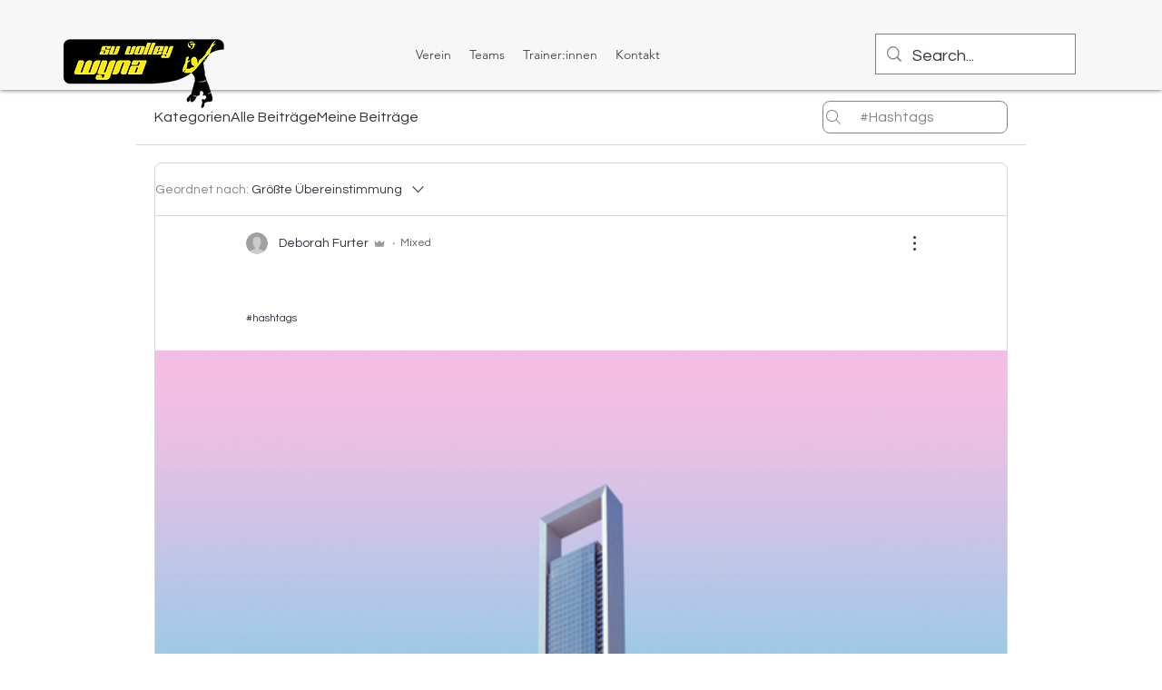

--- FILE ---
content_type: application/javascript
request_url: https://static.parastorage.com/services/communities-forum-client/1.1487.0/client-viewer/results-page.chunk.min.js
body_size: 9110
content:
"use strict";(("undefined"!=typeof self?self:this).webpackJsonp__wix_communities_forum_client=("undefined"!=typeof self?self:this).webpackJsonp__wix_communities_forum_client||[]).push([[5453],{93349:(e,t,n)=>{n.d(t,{J:()=>d});var a=n(27762),o=n.n(a),r=n(95685),s=n.n(r),l=n(68437),c=n(9451),i=n(78611),m=n(17078);const d=e=>{let{className:t}=e;const{t:n}=(0,c.$)();return o().createElement(l.Z,{text:n("post-list-item.post-closed"),className:m.Z.tooltip},o().createElement(i.CommentDisabledIcon,{className:s()(t,"icon-secondary-fill")}))}},7519:(e,t,n)=>{n.d(t,{HV:()=>a,KX:()=>s,kf:()=>r,yu:()=>o});const a="discussion",o="question",r=function(e){return void 0===e&&(e=a),e===a},s=e=>e===o},50594:(e,t,n)=>{n.d(t,{Z1:()=>a});const a=(e,t)=>Math.max(Math.ceil(e/t),1)},74973:(e,t,n)=>{n.d(t,{Z:()=>u});var a=n(27762),o=n.n(a),r=n(47580),s=n(95685),l=n.n(s),c=n(58791);const i={leave:"IXEcT4",leaveActive:"dCUDPV"},m="Bjgh6z",d={enter:"C1A5N1",enterActive:"hrsIP4"},h=e=>{let{shouldShowLoader:t,isLoading:n,children:a,isAnimated:s,className:h}=e;return o().createElement("div",{className:l()(m,h),"data-hook":"animated-loader__container"},o().createElement(r.CSSTransitionGroup,{component:"div",transitionName:i,transitionEnter:!1,transitionLeaveTimeout:800},t&&n?o().createElement(c.Z,{hasBackground:!1,key:"loaderBox"}):null),o().createElement(r.CSSTransitionGroup,{component:"div",transitionName:d,transitionEnter:s,transitionLeave:!1,transitionEnterTimeout:800},n?null:o().createElement("div",{key:"content"},a)))};h.defaultProps={shouldShowLoader:!0};const u=h},66562:(e,t,n)=>{n.d(t,{Z:()=>a.Z});var a=n(74973)},59210:(e,t,n)=>{n.d(t,{Z:()=>N});var a=n(27762),o=n.n(a),r=n(95685),s=n.n(r),l=n(22724),c=n(88727),i=n(89072),m=n(33969),d=n(56919),h=n(94779);const u="MMJwga",p="EGi0wV",g="YXW3Mv",E="XLZIgM",v="wWG_ub",w="E0geFj",C="_P9uLq",f="USwhc3";class b extends a.Component{render(){const{user:e={},date:t}=this.props;return o().createElement("div",{className:u},o().createElement("div",{className:p},o().createElement(i.Z,{viewedMemberId:e.siteMemberId,viewedMemberSlug:e.slug,className:g},o().createElement(m.Z,{user:e,className:E},o().createElement("span",{className:s()(v,"forum-text-color","forum-link-hover-color"),"data-hook":"avatar__name"},null==e?void 0:e.name))),o().createElement(d.Z,{user:e,className:s()("forum-icon-fill")}),o().createElement(c.DL,{className:w}),o().createElement(l.Z,{className:s()(C,"forum-text-color"),time:t})),o().createElement(h.Z,{className:f,user:e,showBadges:!0,truncateBadgeTitle:!0,noMargin:!0}))}}const N=b},472:(e,t,n)=>{n.d(t,{Z:()=>V});var a=n(17607),o=n(27762),r=n.n(o),s=n(95685),l=n.n(s),c=n(38002),i=n(25928),m=n(76167),d=n(37218),h=n(70548),u=n(33794),p=n(61758),g=n(26524),E=n(95827),v=n(5236),w=n(48494),C=n(1133),f=n(60172),b=n(34263),N=n(10981),y=n(32495),k=n(78907),Z=n(55035),P=n(25382),I=n(64976),M=n(19538);const L=e=>{let{post:t,origin:n,isMobile:a,className:o}=e;return r().createElement("div",{className:o},a?r().createElement(I.Z,{type:Z.UL,post:t,focusOnCloseId:`more-button-${t._id}`,origin:n}):r().createElement(P.Z,{id:`more-button-${t._id}`,theme:M.b.BlackAndWhite},r().createElement(k.Z,{post:t,focusOnCloseId:`more-button-${t._id}`,origin:n,theme:M.b.BlackAndWhite})))};var x=n(59210);const _={header:"HkJ2CS",headerRightSide:"PUNMEf",pinnedIcon:"zwtK4L",moreButton:"P27AFL",indicatorWrapper:"orzbkD"};class S extends o.Component{render(){const{post:e,origin:t,t:n,isPostNew:a}=this.props,o=e.owner,s=e.createdDate;return r().createElement("div",null,r().createElement("div",{className:_.header},r().createElement(x.Z,{user:o,date:s}),r().createElement("div",{className:_.headerRightSide},e.isPinned&&r().createElement(y.PinIcon,{className:l()("icon-secondary-fill",_.pinnedIcon),"aria-label":n("post-list-item.pinned-post")}),r().createElement(L,{post:e,origin:t,className:_.moreButton,isMobile:!0}))),a&&r().createElement("div",{className:_.indicatorWrapper},r().createElement(N.Z,{className:_.newIndicator,hideNumber:!0,count:a&&1})))}}const A=(0,a.flowRight)(p.Z)(S),B="dqAdqX",R="o467pO",T="ZCmPZl",H="Avmupx",z="UNzKyD";var D=n(50003),U=n(17726);class F extends o.Component{render(){const{post:e,category:t,origin:n,titleFontClassName:o,withContentExcerpt:s,isListHashtagsEnabled:d,contentFontClassName:p,searchQuery:g,isPostNew:E}=this.props,v=(0,h.Z)(null==e?void 0:e.content),w=""===v.trim(),f=`/${null==t?void 0:t.slug}/${null==e?void 0:e.slug}`;return r().createElement("div",{className:l()(B,p,{[R]:e.isPinned}),"data-hook":"post-list-item"},r().createElement(A,{post:e,origin:n,isPostNew:E(e._id)}),r().createElement(c.Z,{className:l()(o,T,"forum-text-color"),isPostSeen:(0,i.K)(e),title:e.title,to:f,clamp:2,post:e,category:t,query:g}),s&&!w&&r().createElement(m.Z,{to:f,className:"forum-text-color",tabIndex:"-1"},r().createElement(u.Z,{className:H,content:v.slice(0,300),isContentConverted:!0,query:g,clamp:3})),s&&r().createElement(C.Z,{post:e,postLink:f},(e=>e&&r().createElement(m.Z,{to:f},r().createElement("div",{className:z},e)))),d&&!(0,a.isEmpty)(e.hashtags)&&r().createElement(b.Z,{hashtags:e.hashtags,dataHook:"post-hashtags"}),r().createElement(D.f,{post:e,category:t,origin:"postListCard"}))}}const V=(0,a.flowRight)(d.Z,p.Z,g.Z,(0,E.$)(((e,t,n,a)=>{var o;return{isListHashtagsEnabled:(0,f.sD)(e,a.style),category:(0,v.n3)(e,null==(o=t.post)?void 0:o.categoryId),isPostNew:(0,U.l)(e)}}),[w.r.CATEGORIES]))(F)},58155:(e,t,n)=>{n.d(t,{Z:()=>N});var a=n(17607),o=n(27762),r=n.n(o),s=n(95685),l=n.n(s),c=n(37218);const i="p94HUr",m="dWKf8t",d="FhgDlP",h="R_a8Kf",u="mBivjd",p="sSnXPD";var g=n(5236),E=n(95827);class v extends r().Component{componentDidMount(){const{categoryId:e,type:t,userEventsShowEmptyState:n}=this.props;t&&n({categoryId:e,type:t})}render(){const{className:e,contentFontClassName:t,titleFontClassName:n,title:a,content:o,children:s}=this.props,c=l()(m,e,t,"forum-card-background-color","forum-text-color");return r().createElement("div",{className:c},r().createElement("div",{className:n},r().createElement("div",{className:h,"data-hook":"empty-states__header"},a)),r().createElement("div",{className:u,"data-hook":"empty-states__content"},o),s&&r().createElement("div",{className:p,"data-hook":"empty-states__sign-up"},s))}}const w=(0,a.flowRight)(c.Z,(0,E.$)(((e,t,n)=>{const a=(0,g.UT)(e);return{userEventsShowEmptyState:n.userEventsShowEmptyState,categoryId:a._id}})))(v);var C=n(90854);class f extends r().Component{componentDidMount(){const{categoryId:e,type:t,userEventsShowEmptyState:n,whenWorkerInitialized:a}=this.props;a.then((()=>{t&&n({categoryId:e,type:t})}))}render(){const{title:e,content:t,className:n,children:a,titleFontClassName:o,contentFontClassName:s,borderWidth:c,borderless:g=!1,hideChildren:E=!1}=this.props,v=l()(m,n,s,"forum-card-background-color","forum-text-color",g?"":d,g?"":"forum-card-border-color");return r().createElement("div",{className:i},r().createElement("div",{className:v,style:{borderWidth:c}},r().createElement("div",{className:o},r().createElement("div",{className:h,"data-hook":"empty-states__header"},e)),r().createElement("div",{className:u,"data-hook":"empty-states__content"},t),a&&!E&&r().createElement("div",{className:p,"data-hook":"empty-states__sign-up"},a)))}}const b=(0,a.flowRight)((0,E.$)(((e,t,n,a,o)=>{const r=(0,g.UT)(e);return{userEventsShowEmptyState:n.userEventsShowEmptyState,categoryId:r._id,whenWorkerInitialized:o}})),c.Z,C.Z)(f);const N=(0,n(36053).Z)(w,b)},58489:(e,t,n)=>{n.r(t),n.d(t,{CheckMarkIcon:()=>l});var a=n(24332),o=n.n(a),r=n(27762),s=n.n(r);const l=e=>s().createElement("svg",o()({xmlns:"http://www.w3.org/2000/svg",width:"24",height:"24",viewBox:"0 0 24 24"},e),s().createElement("path",{fillRule:"evenodd",d:"M18.297 7l.703.682L10.26 17 5 12.793l.6-.777 4.566 3.652z"}))},95433:(e,t,n)=>{n.r(t),n.d(t,{CommentIconSmall:()=>l});var a=n(24332),o=n.n(a),r=n(27762),s=n.n(r);const l=e=>{let{title:t,...n}=e;return s().createElement("svg",o()({xmlns:"http://www.w3.org/2000/svg",width:"24",height:"24",viewBox:"0 0 24 24",stroke:"none"},n),s().createElement("title",null,t),s().createElement("path",{"fill-rule":"evenodd",d:"M6 5h12c1.104 0 2 .896 2 2v8c0 1.104-.896 2-2 2h-4.36l-4.884 2.93c-.079.047-.168.07-.256.07-.086 0-.17-.021-.247-.065C8.097 19.846 8 19.68 8 19.5V17H6c-1.104 0-2-.896-2-2V7c0-1.104.896-2 2-2zm13 10V7c0-.553-.447-1-1-1H6c-.553 0-1 .447-1 1v8c0 .553.447 1 1 1h3v2.621L13.36 16H18c.553 0 1-.447 1-1z"}))}},40961:(e,t,n)=>{n.r(t),n.d(t,{CommentIcon:()=>l});var a=n(24332),o=n.n(a),r=n(27762),s=n.n(r);const l=e=>{let{title:t,...n}=e;return s().createElement("svg",o()({xmlns:"http://www.w3.org/2000/svg",width:"17",height:"15",viewBox:"0 0 17 15",role:"img"},n),s().createElement("title",null,t),s().createElement("path",{d:"M9.48,11.45l-4,2.88a0.84,0.84,0,0,1-1.34-.65V11.45H2.22A1.7,1.7,0,0,1,.5,9.79V2.17A1.7,1.7,0,0,1,2.22.5H14.78A1.7,1.7,0,0,1,16.5,2.17V9.79a1.7,1.7,0,0,1-1.72,1.67H9.48Z",transform:"translate(0 0)",fill:"none"}))}},99335:(e,t,n)=>{n.r(t),n.d(t,{DeleteIcon:()=>l});var a=n(24332),o=n.n(a),r=n(27762),s=n.n(r);const l=e=>s().createElement("svg",o()({xmlns:"http://www.w3.org/2000/svg",width:"24",height:"24",viewBox:"0 0 24 24"},e),s().createElement("path",{"fill-rule":"evenodd",d:"M17 17c0 1.657-1.343 3-3 3H9c-1.657 0-3-1.343-3-3V7H5V6h13v1h-1v10zM9 9h1v7H9V9zm4 0h1v7h-1V9zm-6 8c0 1.105.895 2 2 2h5c1.105 0 2-.895 2-2V7H7v10zm6-11V5h-3v1H9V5c0-.552.448-1 1-1h3c.552 0 1 .448 1 1v1h-1z"}))},5840:(e,t,n)=>{n.r(t),n.d(t,{EditIcon:()=>l});var a=n(24332),o=n.n(a),r=n(27762),s=n.n(r);const l=e=>s().createElement("svg",o()({xmlns:"http://www.w3.org/2000/svg",width:"24",height:"24",viewBox:"0 0 24 24"},e),s().createElement("path",{"fill-rule":"evenodd",d:"M16.679 5.602l1.702 1.704c.826.827.826 2.172 0 3l-8.17 8.18L4 20l1.512-6.218 8.17-8.18c.799-.802 2.196-.803 2.997 0zM8.661 16.046l1.312 1.314 5.652-5.658-3.336-3.341-5.652 5.659 1.317 1.319 3.193-3.193c.195-.195.512-.195.707 0 .195.196.195.512 0 .708L8.66 16.046zm7.645-5.026L17.7 9.624c.45-.451.45-1.186 0-1.637l-1.702-1.704c-.437-.437-1.197-.436-1.634 0L12.97 7.679l3.336 3.34zm-10.88 7.554l3.569-.83-2.741-2.745-.828 3.575z"}))},92627:(e,t,n)=>{n.r(t),n.d(t,{NotificationFollowingIcon:()=>l});var a=n(24332),o=n.n(a),r=n(27762),s=n.n(r);const l=e=>s().createElement("svg",o()({xmlns:"http://www.w3.org/2000/svg",width:"24",height:"24",viewBox:"0 0 24 24"},e),s().createElement("path",{d:"M12.5 3c.828 0 1.5.672 1.5 1.5v.708l.193.058C16.403 5.98 18 8.053 18 10.5v2.882c0 .682.514 1.085.724 1.17.907.46 1.276 1.327 1.276 2.066V17c0 .552-.448 1-1 1h-4.05c-.232 1.141-1.24 2-2.45 2-1.21 0-2.218-.859-2.45-2H6c-.552 0-1-.448-1-1v-.382c0-.816.43-1.567 1.124-1.982.584-.281.876-.7.876-1.254V10.5c0-2.518 1.692-4.64 4-5.293V4.5c0-.828.672-1.5 1.5-1.5z",transform:"translate(-24 -12) translate(24 12)"}))},73417:(e,t,n)=>{n.r(t),n.d(t,{NotificationIcon:()=>l});var a=n(24332),o=n.n(a),r=n(27762),s=n.n(r);const l=e=>s().createElement("svg",o()({xmlns:"http://www.w3.org/2000/svg",width:"24",height:"24",viewBox:"0 0 24 24"},e),s().createElement("path",{d:"M36.5 15c.828 0 1.5.672 1.5 1.5v.708l.193.058C40.403 17.98 42 20.053 42 22.5v2.882c0 .682.514 1.085.724 1.17.907.46 1.276 1.327 1.276 2.066V29c0 .552-.448 1-1 1h-4.05c-.232 1.141-1.24 2-2.45 2-1.21 0-2.218-.859-2.45-2H30c-.552 0-1-.448-1-1v-.382c0-.816.43-1.567 1.124-1.982.584-.281.876-.7.876-1.254V22.5c0-2.518 1.692-4.64 4-5.293V16.5c0-.828.672-1.5 1.5-1.5zm1.414 15h-2.828c.206.583.761 1 1.414 1 .653 0 1.208-.417 1.414-1zM36.5 16c-.276 0-.5.224-.5.5v1.527c-2.25.249-4 2.157-4 4.473v2.882c0 .816-.43 1.567-1.124 1.982l-.115.06c-.284.156-.761.5-.761 1.194V29h13v-.382c0-.696-.482-1.039-.724-1.17-.68-.318-1.276-1.13-1.276-2.066V22.5c0-2.316-1.75-4.223-4-4.472V16.5c0-.276-.224-.5-.5-.5z",transform:"translate(-24 -12)"}))},4907:(e,t,n)=>{n.r(t),n.d(t,{SolvedIcon:()=>l});var a=n(24332),o=n.n(a),r=n(27762),s=n.n(r);const l=e=>s().createElement("svg",o()({xmlns:"http://www.w3.org/2000/svg",width:"24",height:"24",viewBox:"0 0 24 24"},e),s().createElement("path",{"fill-rule":"evenodd",d:"M12 21c-4.97 0-9-4.03-9-9s4.03-9 9-9 9 4.03 9 9-4.03 9-9 9zm-.8-8l-2-2L8 12.2l3.2 3.3 5.3-5.3L15.2 9l-4 4z"}))},68512:(e,t,n)=>{n.r(t),n.d(t,{ViewCountIcon:()=>l});var a=n(24332),o=n.n(a),r=n(27762),s=n.n(r);const l=e=>{let{title:t,...n}=e;return s().createElement("svg",o()({width:"24px",height:"24px",viewBox:"0 0 24 24",version:"1.1",xmlns:"http://www.w3.org/2000/svg"},n),s().createElement("title",null,t),s().createElement("path",{d:"M11.5,5 C17.293,5 20.813,11.041 20.918,11.298 L20.918,11.298 L21,11.5 L20.918,11.701 C20.813,11.959 17.293,18 11.5,18 C5.707,18 2.187,11.959 2.082,11.701 L2.082,11.701 L2,11.5 L2.082,11.298 C2.187,11.041 5.707,5 11.5,5 Z M11.5,6.036 C6.92,6.036 3.565,10.488 3.089,11.499 C3.567,12.51 6.932,16.964 11.5,16.964 C16.08,16.964 19.435,12.512 19.911,11.5 C19.433,10.49 16.068,6.036 11.5,6.036 Z M11.5,8.25 C13.2949254,8.25 14.75,9.70507456 14.75,11.5 C14.75,13.2949254 13.2949254,14.75 11.5,14.75 C9.70507456,14.75 8.25,13.2949254 8.25,11.5 C8.25,9.70507456 9.70507456,8.25 11.5,8.25 Z M11.5,9.25 C10.2573593,9.25 9.25,10.2573593 9.25,11.5 C9.25,12.7426407 10.2573593,13.75 11.5,13.75 C12.7426407,13.75 13.75,12.7426407 13.75,11.5 C13.75,10.2573593 12.7426407,9.25 11.5,9.25 Z",id:"Color"}))}},23595:(e,t,n)=>{n.d(t,{Z:()=>d});var a=n(27762),o=n.n(a),r=n(95685),s=n.n(r);const l="lRBL6j",c="D_HvAG",i="nQITI_";var m=n(88727);const d=(0,n(95625).Z)((e=>{let{className:t,noSpacing:n,noSpacingTop:a,smallSeparatorTop:r,isMobile:d,children:h}=e;return o().createElement(o().Fragment,null,d&&!n&&o().createElement(m.rX,{isLarge:!r}),o().createElement("div",{className:s()(l,{[c]:n,[i]:a},t)},h),d&&!n&&o().createElement(m.rX,{isLarge:!0}))}))},54890:(e,t,n)=>{n.d(t,{k:()=>B,Z:()=>A});var a=n(24332),o=n.n(a),r=n(87410),s=n.n(r),l=n(17607),c=n(27762),i=n.n(c),m=n(95685),d=n.n(m),h=n(9162),u=n(44524),p=n(48590),g=n(84440),E=n(37218),v=n(76167),w=n(61758);const C="ZshHhn",f="aSdD0x",b="m8JN_V",N="FRUkKZ",y="x5PfXY",k="YhUeSX",Z="pAGVCb",P="OlYXf_",I="QjytE3",M="ivIcjU",L="QVpc61",x=(0,g.Z)(h.ArrowLeftIcon,u.ArrowRightIcon),_=(0,g.Z)(u.ArrowRightIcon,h.ArrowLeftIcon);class S extends c.Component{constructor(e){super(e);const{entityCount:t,showPerPage:n,page:a}=e;this.state={currentPage:a||1,numberCount:Math.ceil(t/(n||1))},this.handleClick=this.handleClick.bind(this)}UNSAFE_componentWillReceiveProps(e){let{entityCount:t,showPerPage:n,page:a}=e;if(t&&n){const e=Math.ceil(t/(n||1));this.setState({numberCount:e})}a&&this.setState({currentPage:a})}renderNumbers(){const{currentPage:e,numberCount:t}=this.state;return t<5?(0,l.range)(1,t+1).map((e=>this.renderPage(e))):e+3>t?(0,l.range)(t-4,t+1).map((e=>this.renderPage(e))):e>3?(0,l.range)(e-2,e+3).map((e=>this.renderPage(e))):(0,l.range)(1,6).map((e=>this.renderPage(e)))}renderCompactNumbers(){const{changePageOnClick:e,showPerPage:t,onChange:n}=this.props,{currentPage:a,numberCount:o}=this.state;return i().createElement("div",{className:M},`${a}/${o}`,i().createElement("select",{className:L,onChange:a=>{const o=a.target.value;e&&this.setState({currentPage:o});n({page:o,from:(o-1)*t,to:o*t,buttonType:S.PAGE})},value:a,"data-hook":"pagination__select"},Array.from({length:o}).map(((e,t)=>i().createElement("option",{"data-hook":`pagination__page_${t+1}`,value:t+1},t+1)))))}renderPage(e){const{activeClass:t,buildPageUrl:n,innerClass:a,t:r}=this.props,s=e===this.state.currentPage,l=d()(C,a,"button-hover-color",{[t]:s,[k]:s,"button-color":s}),c=!s&&this.handleClick(e,S.PAGE),m=n?v.Z:"div",h={};return n&&(h.to=n(e)),i().createElement(m,o()({key:e,className:l,onClick:c,onKeyUp:(0,p.iB)(c),tabIndex:s?void 0:"0","aria-label":r(s?"pagination.page-selected":"pagination.page",{page:e}),"data-hook":`pagination__${e}`},h),e)}renderFirst(){const{arrowClass:e,arrowLeft:t,buildPageUrl:n,isMobile:a,t:r}=this.props,{currentPage:s}=this.state,l=s>3||a,c=a&&s<2,m=this.handleClick(1,S.FIRST),h=n&&!c?v.Z:"div",u={};return n&&(u.to=n(1)),l?i().createElement(h,o()({className:d()(b,e,"forum-icon-fill",{"button-hover-fill":!c}),onClick:!c&&m,onKeyUp:(0,p.iB)(m),tabIndex:"0","aria-label":r("pagination.first-page"),"data-hook":"pagination__first",disabled:c},u),t,t):null}renderPrevious(){const{arrowClass:e,arrowLeft:t,buildPageUrl:n,isMobile:a,t:r}=this.props,{currentPage:s}=this.state,l=s>1||a,c=a&&s<=1,m=this.handleClick(s-1,S.PREVIOUS),h=n&&!c?v.Z:"div",u={};return n&&(u.to=n(s-1)),l?i().createElement(h,o()({className:d()(f,e,"forum-icon-fill",{"button-hover-fill":!c}),onClick:!c&&m,onKeyUp:(0,p.iB)(m),tabIndex:"0","aria-label":r("pagination.previous-page"),"data-hook":"pagination__previous",disabled:c},u),t):null}renderNext(){const{arrowClass:e,arrowRight:t,buildPageUrl:n,isMobile:a,t:r}=this.props,{currentPage:s,numberCount:l}=this.state,c=s<l||a,m=a&&s===l,h=this.handleClick(s+1,S.NEXT),u=n&&!m?v.Z:"div",g={};return n&&(g.to=n(s+1)),c?i().createElement(u,o()({className:d()(N,e,"forum-icon-fill",{"button-hover-fill":!m}),onClick:!m&&h,onKeyUp:(0,p.iB)(h),tabIndex:"0","aria-label":r("pagination.next-page"),"data-hook":"pagination__next",disabled:m},g),t):null}renderLast(){const{arrowClass:e,arrowRight:t,buildPageUrl:n,isMobile:a,t:r}=this.props,{currentPage:s,numberCount:l}=this.state,c=s<l-2||a,m=a&&s===l,h=this.handleClick(l,S.LAST),u=n&&!m?v.Z:"div",g={};return n&&(g.to=n(l)),c?i().createElement(u,o()({className:d()(y,e,"forum-icon-fill",{"button-hover-fill":!m}),onClick:!m&&h,onKeyUp:(0,p.iB)(h),tabIndex:"0","aria-label":r("pagination.last-page"),"data-hook":"pagination__last",disabled:m},g),t,t):null}handleClick(e,t){const{onChange:n,showPerPage:a,changePageOnClick:o}=this.props;return r=>{r.preventDefault(),o&&this.setState({currentPage:e});n({page:e,from:(e-1)*a,to:e*a,buttonType:t})}}render(){const{entityCount:e,showPerPage:t,className:n,contentFontClassName:a,isMobile:o,dataHook:r,t:s}=this.props;return e<=t?null:i().createElement("div",{className:d()(n,a,"forum-text-color"),"aria-label":s("pagination.pagination"),"data-hook":r},this.renderFirst(),this.renderPrevious(),o?this.renderCompactNumbers():this.renderNumbers(),this.renderNext(),this.renderLast())}}s()(S,"defaultProps",{arrowLeft:i().createElement(x,null),arrowRight:i().createElement(_,null),changePageOnClick:!0}),S.FIRST="first",S.LAST="last",S.NEXT="next",S.PREVIOUS="previous",S.PAGE="page";const A=(0,l.flowRight)(E.Z,w.Z)(S),B=e=>i().createElement(A,o()({className:Z,arrowClass:P,innerClass:I},e))},24594:(e,t,n)=>{n.d(t,{Z:()=>y});var a=n(87410),o=n.n(a),r=n(17607),s=n(27762),l=n.n(s),c=n(95685),i=n.n(c),m=n(61758),d=n(26110),h=n(74780);const u="FovXk0",p="m6Rvbk",g="CTrYkU",E="CcgOXh",v="AUypws";var w=n(25382),C=n(44338),f=n(95187),b=n(19538);class N extends s.Component{constructor(){super(...arguments),o()(this,"state",{isOpen:!1}),o()(this,"componentWillUnmount",(()=>{document.removeEventListener("click",this.hideComponent)})),o()(this,"showComponent",(()=>{this.setState({isOpen:!0})})),o()(this,"hideComponent",(()=>{this.setState({isOpen:!1})})),o()(this,"render",(()=>{const{t:e,options:t,onChange:n,value:a,preTextColor:o}=this.props,r=l().createElement("div",{className:i()(p)},l().createElement("span",{style:{color:o}},e("sorting.sort-by")),"\xa0",l().createElement("span",null,`${t.find((e=>e.value===a)).label}`),l().createElement("span",{className:i()(g,{[E]:this.state.isOpen})},l().createElement(d.ArrowDown,null)));return l().createElement("div",{"data-hook":"sorting-select"},l().createElement(w.Z,{ariaLabel:e("sorting.sort-by"),icon:r,className:i()(u),iconClassName:i()("forum-icon-fill","button-hover-color","button-hover-fill"),onHide:this.hideComponent,onShow:this.showComponent,theme:b.b.BlackAndWhite},t.map((e=>l().createElement(h.Z,{theme:b.b.BlackAndWhite,onClick:()=>n(e.value),key:e.value,dataHook:e.value,isSelected:e.value===a},l().createElement("div",{className:v},e.label))))))}))}}const y=(0,r.flowRight)(m.Z,(0,C.Z)({propName:"preTextColor",path:f.OL,alpha:.6,siteColorAlpha:.6,siteColorFallback:"color-5",fallbackColor:"#2f2e2e"}))(N)},4977:(e,t,n)=>{n.d(t,{Z:()=>y});var a=n(87410),o=n.n(a),r=n(17607),s=n(27762),l=n.n(s),c=n(95827),i=n(16583),m=n(74780),d=n(41814),h=n(74451),u=n(5236),p=n(61758),g=n(31362),E=n(95625),v=n(26524),w=n(92988),C=n(44267),f=n(28055),b=n(30228);class N extends s.Component{constructor(){super(...arguments),o()(this,"showShare",(()=>!this.props.isEditor&&!this.props.isPreview)),o()(this,"copyLink",(async()=>{const{comment:e,sectionUrl:t,showMessage:n}=this.props,a=`${t}/main/comment/${e._id}`;(0,f.T)(a)?n(b.Cp):n(b.I3)}))}componentDidMount(){this.props.actionsOpened({type:"comment"})}componentWillUnmount(){this.props.actionsClosed({type:"comment"})}render(){const{canRender:e,comment:t,t:n,theme:a}=this.props,o=e([["read","comment",t]],(()=>l().createElement(m.Z,{dataHook:"comment-actions__share",onClick:this.copyLink,theme:a},l().createElement(i.ShareIcon,null),n("share-link.copy"))));return l().createElement("div",null,this.showShare()&&o)}}const y=(0,r.flowRight)((0,c.$)(((e,t,n)=>{const a=t.comment,o=a.post||(0,h.xl)(e,a.postId);return{category:(0,u.n3)(e,o.categoryId),post:o,isPreview:(0,d.JF)(e),actionsOpened:n.actionsOpened,actionsClosed:n.actionsClosed,sectionUrl:(0,C.Uc)(e),showMessage:n.showMessage}})),p.Z,g.Z,E.Z,v.Z,w.Z)(N)},17295:(e,t,n)=>{n.r(t),n.d(t,{default:()=>yt});var a=n(17607),o=n(27762),r=n.n(o),s=n(95827),l=n(48494),c=n(66562),i=n(95625),m=n(23595),d=n(61758),h=n(90854),u=n(37218);const p="W7eO_K";var g=n(58155);const E=(0,d.Z)((0,h.Z)((0,u.Z)((e=>{let{t,borderWidth:n}=e;return r().createElement("div",{style:{marginTop:-n}},r().createElement(g.Z,{className:p,title:t("no-search-results.no-results-found-title"),content:t("no-search-results.try-again")}))})))),v="DrekKF",w="D2YKil",C=e=>{let{children:t}=e;return r().createElement("div",{className:v},r().createElement("div",{className:w},t))};var f=n(95685),b=n.n(f),N=n(77475),y=n(4977),k=n(50962),Z=n(94779),P=n(89072),I=n(33969),M=n(56919);const L={avatar:"fLbr4h",avatarImage:"cTR34g",profileName:"OmdQD_",reply:"vTlTbr",postPage:"PQgtE8",user:"vcmD_P",profileInfo:"iHJUd3",userInfo:"WugfWJ",commentTime:"SEAVDu",withBadges:"YwYyg3"};var x=n(88727),_=n(17250);function S(e){let{type:t,comment:n,showDate:o,showUserInfoInline:s,truncateBadgeTitle:l,isMobile:c}=e;const{owner:i={},createdDate:m}=n,d=0!==(0,a.get)(n,"owner.badges",[]).length,h=r().createElement(k.Z,{type:t,user:i}),u=r().createElement("span",{className:b()(L.profileName,"forum-text-color","forum-link-hover-color","comment-avatar__profile-name")},i.name),p=()=>r().createElement(Z.Z,{user:i,date:m,showDate:o,showBadges:!0,noMargin:s,showFirstSeparator:s,truncateBadgeTitle:l}),g=r().createElement("div",{className:b()(L.avatar,L[t])},h,r().createElement("div",{className:b()(L.profileInfo,"forum-text-color")},r().createElement("div",{className:L.user},u,r().createElement(M.Z,{user:i,className:b()("forum-icon-fill")}),s&&r().createElement("div",{className:L.userInfo},p()),c&&r().createElement("span",{className:b()(L.commentTime,d&&L.withBadges)},r().createElement(x.DL,null),r().createElement(_.Z,{time:m}))),!s&&p()));return(e=>r().createElement(P.Z,{viewedMemberId:i.siteMemberId,viewedMemberSlug:i.slug,className:L.avatarImage},e))((E=g,r().createElement(I.Z,{user:i},E)));var E}S.SEARCH="search",S.REPLY="reply";const A=(0,a.flowRight)(i.Z)(S);var B=n(25382),R=n(22724);const T="b81QnI",H="g6HYch",z="jLMHix";var D=n(68437),U=n(4907);const F=(0,a.flowRight)(d.Z)((e=>{let{showIconOnly:t,t:n}=e;return r().createElement("div",{className:T,"data-hook":"best-answer"},r().createElement(D.Z,{className:z,text:n("comment.solved.best")},r().createElement(U.SolvedIcon,{className:"button-fill"})),!t&&r().createElement("span",{className:b()(H,"button-color")},n("comment.solved.best")))})),V=()=>r().createElement("div",{className:T,"data-hook":"best-answer"},r().createElement(U.SolvedIcon,{className:"button-fill"}));var q=n(36053);const O=(0,q.Z)(V,F),W={commentHeader:"ayEX5G",search:"nVnCm7",commentTime:"sTSu0g",withMoreButton:"sYGQY1",moreButton:"PzFWm5",isBestAnswer:"SrJH8K"};var $=n(3616),X=n(82836),K=n(55035),G=n(63085),Q=n(19538);const J=e=>{let{type:t,comment:n,showMoreButton:a,showBestAnswer:o,showEditedDate:s,isMobile:l,showMoreButtonEdit:c,showMoreButtonBestAnswer:i}=e;return r().createElement("div",{className:b()(W.commentHeader,W[t],{[W.withMoreButton]:a,[W.isBestAnswer]:o},"comment-header")},n.owner&&r().createElement(A,{comment:n,type:$.Z.POST_PAGE,showDate:!1,showUserInfoInline:!l,truncateBadgeTitle:!0}),!l&&r().createElement("span",{className:W.commentTime},o&&r().createElement(O,{showIconOnly:s&&n.editedDate}),o&&r().createElement(x.DL,null),r().createElement(R.Z,{time:n.createdDate}),s&&n.editedDate&&r().createElement(x.DL,null),s&&n.editedDate&&r().createElement(G.Z,{i18nKey:"comment.edited",timeAgo:r().createElement(R.Z,{time:n.editedDate})})),((e,t,n,a,o,s)=>{const l=`more-button-${t._id}`;if(e)return r().createElement("div",{className:b()(W.moreButton,W[n])},s?r().createElement(X.ZP,{type:K.xI,comment:t,focusOnCloseId:l,showEditButton:a,showBestAnswerButton:o}):r().createElement(B.Z,{id:l,theme:Q.b.BlackAndWhite},r().createElement(y.Z,{comment:t,focusOnCloseId:l,showEditButton:a,showBestAnswerButton:o,theme:Q.b.BlackAndWhite})))})(a,n,t,c,i,l))};J.SEARCH="search",J.defaultProps={showBestAnswer:!1,showMoreButtonEdit:!0,showMoreButtonBestAnswer:!0};const j=(0,a.flowRight)(i.Z)(J);var Y=n(44338),ee=n(95187);const te={separator:"Qlk6q5",postExcerpt:"wcKAEe",postTitle:"GP7t_I"};var ne=n(76167),ae=n(4759);const oe=e=>{let{post:t,category:n,titleFontClassName:a,contentFontClassName:o,postMetadataFontSize:s,borderColor:l}=e;const c=`/${n.slug}/${t.slug}`;return r().createElement("div",{className:b()(te.postExcerpt,"forum-card-background-color"),style:{borderColor:l}},r().createElement("div",{className:a},r().createElement("h2",{className:te.postTitle},r().createElement(ne.Z,{to:c,className:b()("forum-text-color","forum-link-hover-color")},t.title))),r().createElement(x.rX,{className:te.separator}),r().createElement("div",{style:{fontSize:s},className:b()(te.metaContainer,o)},r().createElement(ae.n,{post:t,category:n})))};oe.defaultProps={postMetadataFontSize:12};const re=(0,a.flowRight)(u.Z,(0,Y.Z)({path:ee.OL,propName:"borderColor",alpha:.2,siteColorFallback:"color-5",siteColorAlpha:.2}))(oe);var se=n(5236);const le="vpTUl7",ce="kulqsM",ie="XwJvwJ",me="EigW40",de="IAnpdE";var he=n(33794),ue=n(60172),pe=n(5766),ge=n(59210),Ee=n(64976);const ve=e=>{let{comment:t,origin:n,isMobile:a,className:o}=e;return r().createElement("div",{className:o},a?r().createElement(Ee.Z,{type:K.xI,comment:t,focusOnCloseId:`more-button-${t._id}`,origin:n}):r().createElement(B.Z,{theme:Q.b.BlackAndWhite,id:`more-button-${t._id}`},r().createElement(y.Z,{comment:t,focusOnCloseId:`more-button-${t._id}`,origin:n,theme:Q.b.BlackAndWhite})))},we="EjKuKM",Ce="FiTaYa",fe="xL4Qzz";class be extends o.Component{render(){const{comment:e,origin:t}=this.props,n=e.owner,a=e.createdDate;return r().createElement("div",{className:we},r().createElement(ge.Z,{user:n,date:a}),r().createElement("div",{className:Ce},r().createElement(ve,{comment:e,origin:t,className:fe,isMobile:!0})))}}const Ne=be;var ye=n(13711);const ke=(0,a.flowRight)((0,s.$)(((e,t,n,o)=>({category:(0,se.n3)(e,(0,a.get)(t,"comment.post.categoryId")),isListHashtagsEnabled:(0,ue.sD)(e,o.style)}))),u.Z)((e=>{let{category:t,comment:n,type:o,query:s,onPostLikeClick:l,titleFontClassName:c,contentFontClassName:i,isListHashtagsEnabled:m,isMobile:d}=e;const h=(0,ye.u9)(t.slug,n.post.slug,n._id),u=(0,a.get)(n,"hashtags"),p=m&&!(0,a.isEmpty)(u);return r().createElement("div",null,r().createElement("article",{className:b()(le,"forum-card-background-color","forum-text-color","forum-card-border-color",i)},r().createElement("div",{className:b()(c,ce)},r().createElement(re,{category:t,post:n.post,onLikeClick:l})),d?r().createElement(Ne,{comment:n,origin:"search-page"}):r().createElement(j,{type:j.SEARCH,comment:n,showMoreButton:!0,showMoreButtonEdit:!1}),r().createElement(ne.Z,{to:h,className:b()("forum-link-hover-color","forum-text-color")},r().createElement("div",{className:me},r().createElement(he.Z,{className:de,type:o,content:n.content,query:s}))),p&&r().createElement(pe.Z,{hashtags:u,className:ie})))}));var Ze=n(24332),Pe=n.n(Ze),Ie=n(54890);const Me="ephLjq",Le="z0GBQl",xe="s8kmwa",_e="VbZ5je",Se=e=>r().createElement(Ie.Z,Pe()({className:Me,arrowClass:Le,innerClass:xe,activeClass:b()(_e)},e)),Ae="pVnjjh",Be="X6IR3i",Re="BAw8IQ",Te="xqmfQB",He="KurKHZ",ze="cBHiLX",De="rpGAFX",Ue="tP2imK";var Fe=n(24594),Ve=n(87410),qe=n.n(Ve),Oe=n(90641),We=n(50520),$e=n(79183),Xe=n(55006);class Ke extends o.Component{constructor(){super(...arguments),qe()(this,"onChange",(e=>{const{setSearchPageSorting:t,query:n,search:a}=this.props;t(e),a({query:n,sort:e})}))}render(){const{t:e,sort:t,children:n}=this.props,a=(e=>[{label:e("post-sorting.bestMatch"),value:Oe.Q_},{label:e("post-sorting.sortByLastActivity"),value:Oe.bq},{label:e("post-sorting.newest"),value:Oe.iM},{label:e("post-sorting.comments"),value:Oe.Te},{label:e("post-sorting.views"),value:Oe.qj},{label:e("post-sorting.reactions"),value:Oe.ZO}])(e);return n({options:a,value:t,onChange:this.onChange})}}const Ge=(0,a.flowRight)(d.Z,(0,s.$)(((e,t,n)=>({sort:(0,We.G3)(e),search:n.search,setSearchPageSorting:n.setSearchPageSorting,query:(0,Xe.MU)((0,$e.Rs)(e).query)}))))(Ke),Qe=e=>{let{query:t}=e;return r().createElement(Ge,{query:t},(e=>{let{value:t,options:n,onChange:a}=e;return r().createElement(Fe.Z,{options:n,value:t,onChange:a})}))};var Je=n(99814);function je(e,t){void 0===t&&(t={});let n=0;const a=e.getBoundingClientRect();return t.center&&(n=document.documentElement.clientHeight/2-a.height/2),t.quarter&&(n=document.documentElement.clientHeight/4),t.oneSixth&&(n=document.documentElement.clientHeight/6),t.top&&(n=document.documentElement.clientHeight/10),a.top-n}var Ye=n(66802),et=n(74973);class tt extends o.Component{constructor(e){super(e),this.state={page:e.page},this.containerRef=r().createRef(),this.handlePageChange=this.handlePageChange.bind(this)}scrollToTop(){if(this.containerRef.current.getBoundingClientRect().top<0){const e=je(this.containerRef.current,{top:!0});(0,Je.y)(0,e)}}handlePageChange(e){let{page:t}=e;this.props.search({size:Ye.zF,offset:(t-1)*Ye.zF}),this.scrollToTop(),this.setState({page:t})}renderItem(e,t,n,a){const o=r().createElement("div",{className:ze,key:`${e._id}-separator`},r().createElement(x.rX,null));switch(e.type){case"post":return[r().createElement(N.Z,{key:e._id,type:N.Z.SEARCH,post:e,query:t,onLikeClick:n,origin:"search_results",showRecentActivity:!0,showMedia:!0}),o];case"comment":return[r().createElement(ke,{key:e._id,type:N.Z.SEARCH,comment:e,query:t,onCommentLikeClick:a,onPostLikeClick:n}),o];default:return null}}renderPagination(){const{searchResultsTotal:e}=this.props;return r().createElement(Se,{className:b()(Re,"forum-card-background-color"),page:this.state.page,entityCount:e,showPerPage:Ye.zF,onChange:this.handlePageChange})}render(){const{posts:e,query:t,onPostLikeClick:n,onCommentLikeClick:a,borderWidth:o,isLoading:s}=this.props,l={borderWidth:o,marginTop:-o};return r().createElement("div",{className:b()(Ae,"search-results-list","forum-card-border-color"),style:l,ref:this.containerRef},r().createElement("div",{className:b()(Be)},this.renderPagination(),r().createElement("div",{className:De},r().createElement("div",{className:Ue},r().createElement(Qe,null)))),r().createElement(x.rX,null),r().createElement("div",{className:b()(Te)},r().createElement(et.Z,{isLoading:s,isAnimated:!0},e.map((e=>this.renderItem(e,t,n,a)))),this.renderPagination()))}}const nt=(0,h.Z)(tt);var at=n(3988),ot=n(50594),rt=n(53060),st=n(52627);const lt="TsaZas",ct="Vz7eVi";class it extends o.Component{render(){const{hasMore:e,isLoading:t,borderBottom:n}=this.props;return e?r().createElement("div",{onClick:this.props.loadMore,style:{borderColor:this.props.dividerColor},className:b()(lt,"forum-text-color",n?ct:""),"data-hook":"mobile-load-more"},t?r().createElement(rt.a,null):this.props.loadActionText):null}}const mt=(0,st.Z)(it);var dt=n(472);class ht extends o.Component{constructor(e){super(e),qe()(this,"loadMoreMobile",(e=>()=>{const{search:t,page:n}=this.props;t({size:Ye.xz,offset:(n-1+e)*Ye.xz}),this.scrollToTop()})),this.containerRef=r().createRef()}renderComponent(e,t,n,a,o){const s=!o&&r().createElement(x.rX,null);switch(e.type){case"post":return[r().createElement(dt.Z,{key:e._id,post:e,searchQuery:t,origin:"search_results",withContentExcerpt:!0}),s];case"comment":return[r().createElement(ke,{key:e._id,type:at.Z.SEARCH,comment:e,query:t,onCommentLikeClick:a,onPostLikeClick:n,isMobile:!0}),s];default:return null}}renderItem(e){for(var t=arguments.length,n=new Array(t>1?t-1:0),a=1;a<t;a++)n[a-1]=arguments[a];return r().createElement("div",{className:b()(He,"search-results-list__list-item"),key:e._id,id:e._id},this.renderComponent(e,...n))}scrollToTop(){if(this.containerRef.current.getBoundingClientRect().top<0){const e=je(this.containerRef.current,{top:!0});scrollBy(0,e)}}render(){const{posts:e,query:t,onPostLikeClick:n,onCommentLikeClick:a,t:o,isLoading:s,searchResultsTotal:l,page:c}=this.props;return r().createElement("div",{className:b()(Ae,"search-results-list","forum-card-border-color"),ref:this.containerRef},r().createElement("div",{className:"forum-card-background-color"},r().createElement(mt,{loadMore:this.loadMoreMobile(-1),hasMore:c>1,loadActionText:o("mobile-search-page.load-less"),isLoading:s,borderBottom:!0})),r().createElement("div",{className:b()(Te)},r().createElement(et.Z,{isLoading:s,isAnimated:!0},e.map(((o,r)=>this.renderItem(o,t,n,a,r===e.length-1)))),r().createElement("div",{className:"forum-card-background-color"},r().createElement(mt,{loadMore:this.loadMoreMobile(1),hasMore:c<(0,ot.Z1)(l,Ye.xz),loadActionText:o("mobile-search-page.load-more"),isLoading:s}))))}}const ut=(0,d.Z)(ht),pt=(0,q.Z)(ut,nt);var gt=n(37307);const Et=e=>e.search.result,vt=e=>e.search.metadata.total,wt=(e,t)=>Math.floor(e.search.metadata.offset/(t?Ye.xz:Ye.zF))+1;var Ct=n(41814);const ft=(0,s.$)(((e,t,n)=>({onPostLikeClick:n.incrementPostLikeCount,onCommentLikeClick:n.incrementCommentLikeCount,isLoading:(0,gt.qJ)(e),search:e=>{n.setIsLoading("search","",!0),n.search({query:t.query,pagination:e})},searchResultsTotal:vt(e),page:wt(e,(0,Ct.W7)(e))})),[l.r.IS_LOADING,l.r.SEARCH,l.r.BASIC_PARAMS])(pt),bt="TA37Mn",Nt=(0,a.flowRight)(i.Z,h.Z,d.Z)((e=>{let{borderWidth:t,isMobile:n,t:a}=e;return r().createElement(m.Z,{noSpacing:n},r().createElement("div",{style:{marginTop:-t}},r().createElement(g.Z,{className:bt,title:a("search-page.no-results-title"),content:a("search-page.no-results-content")})))})),yt=(0,a.flowRight)((0,s.$)((e=>({result:Et(e),isLoading:(0,gt.qJ)(e),query:(0,Xe.MU)((0,$e.Rs)(e).query)})),[l.r.IS_LOADING,l.r.ROUTER,l.r.SEARCH]),i.Z)((e=>{let{result:t,isLoading:n,isMobile:o,query:s}=e;const l=Boolean((0,a.get)(t,"length",0)),i=e=>r().createElement(c.Z,{isLoading:n,isAnimated:!0},e);return r().createElement(m.Z,{noSpacing:!!o||!l},r().createElement(C,null,s?l?r().createElement(ft,{posts:t,query:s}):i(r().createElement(E,null)):i(r().createElement(Nt,null))))}))},37307:(e,t,n)=>{n.d(t,{A4:()=>r,CA:()=>c,N_:()=>i,gQ:()=>o,i4:()=>a,j1:()=>l,qJ:()=>s});const a=m("category"),o=m("post"),r=m("posts"),s=m("search"),l=m("footer-posts"),c=m("similar-posts"),i=m("external-links");function m(e){return(t,n)=>function(e,t,n){return void 0===n&&(n=""),Boolean(((e=>e.isLoading)(e)[t]||{})[n])}(t,e,n)}},17078:(e,t,n)=>{n.d(t,{Z:()=>a});const a={tooltip:"pA9CBM"}}}]);
//# sourceMappingURL=results-page.chunk.min.js.map

--- FILE ---
content_type: application/javascript
request_url: https://static.parastorage.com/services/communities-forum-client/1.1487.0/client-viewer/badge-lib.chunk.min.js
body_size: -365
content:
"use strict";(("undefined"!=typeof self?self:this).webpackJsonp__wix_communities_forum_client=("undefined"!=typeof self?self:this).webpackJsonp__wix_communities_forum_client||[]).push([[56],{82048:(e,t,o)=>{o.r(t),o.d(t,{default:()=>p});var n=o(27762),l=o.n(n),r=o(17607),i=o(95685),s=o.n(i),a=o(52490),c=o(28642),u=o(95827);const d="acyNl6",m="WPMhK0",f=(e,t)=>{const o=(0,r.omit)(e,"backgroundColor");return o.textColor=t||e.textColor,o},p=(0,u.$)(((e,t,o,n)=>{let{style:l}=n;return{textColor:(0,r.get)(l,["styleParams","colors","post-textColor","value"],"#00000")}}))((e=>{let{badge:t,hideBackground:o,size:n,textColor:i,truncateTitle:u=!1,onClick:p=r.noop,textStyle:C}=e;const _=l().useMemo((()=>new c.e),[]);return l().createElement("div",{"data-hook":"members-badge",className:s()(d,u?m:"")},l().createElement(a.C,{layout:"name-icon",size:n,badge:o?f(t,i):t,borderRadius:10,onClick:p,truncateTitle:u,textStyle:{fontWeight:"inherit",...C},httpClient:_}))}))}}]);
//# sourceMappingURL=badge-lib.chunk.min.js.map